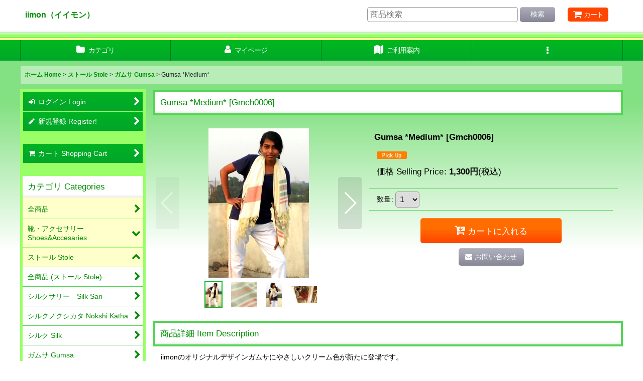

--- FILE ---
content_type: text/plain
request_url: https://www.google-analytics.com/j/collect?v=1&_v=j102&a=1428772381&t=pageview&_s=1&dl=https%3A%2F%2Fd2d-iimon.ocnk.net%2Fproduct%2F294&ul=en-us%40posix&dt=Gumsa%20*Medium*%20-%20iimon%EF%BC%88%E3%82%A4%E3%82%A4%E3%83%A2%E3%83%B3%EF%BC%89&sr=1280x720&vp=1280x720&_u=IEBAAEABAAAAACAAI~&jid=1206143887&gjid=729791603&cid=115362847.1769017458&tid=UA-37193405-1&_gid=1562991464.1769017458&_r=1&_slc=1&z=1456078474
body_size: -451
content:
2,cG-P6H9DSCLFC